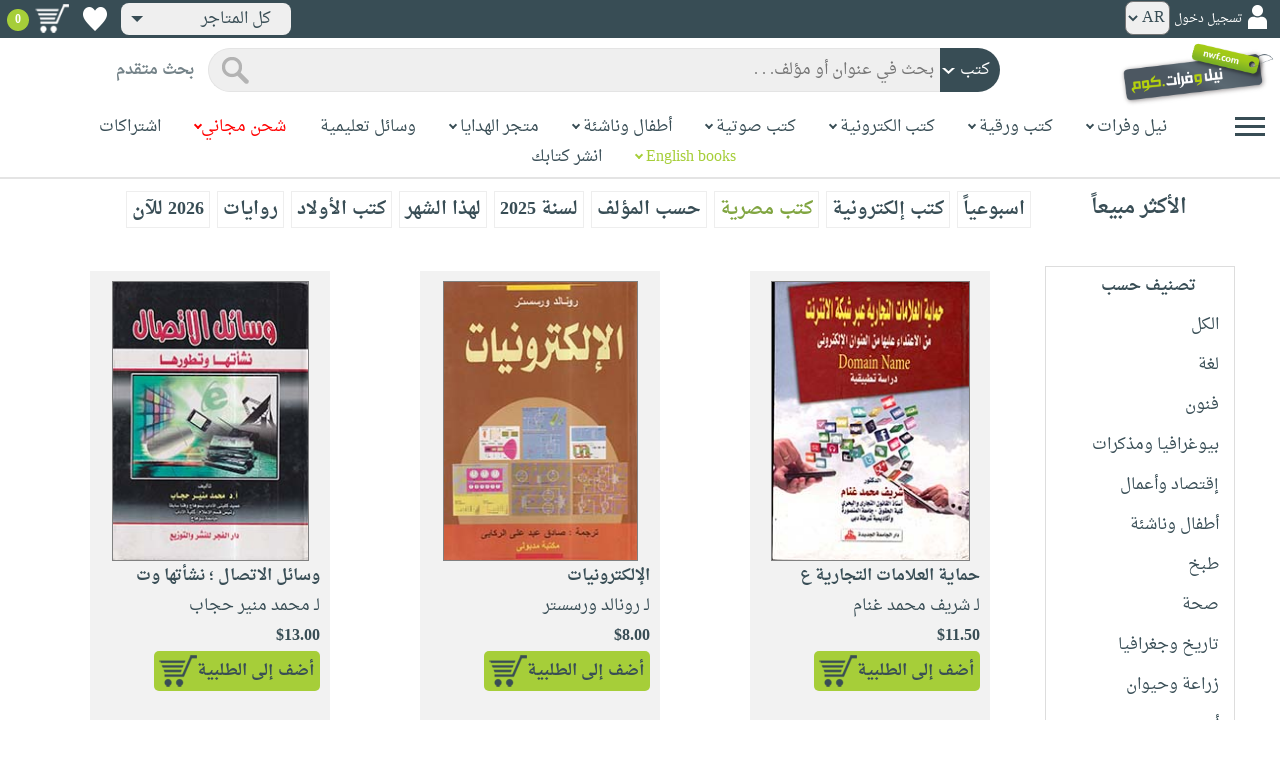

--- FILE ---
content_type: text/css
request_url: https://neelwafurat.com/css/webpages/v-637886573370534143/BBestSellers.min.css
body_size: 895
content:
.center-grid {
    margin: 0 auto;
    float: none!important;
}
.ajax__tab_xp .ajax__tab_active {
    color: #80a541 !important
}
.ajax__tab_xp .ajax__tab_outer, .ajax__tab_xp .ajax__tab_inner, .ajax__tab_xp .ajax__tab_tab {
    background: none !important;
    height: unset !important;
    margin-bottom: 3px;
}
.ajax__tab_default .ajax__tab_tab {
    display:unset!important
}
.bstitle {
    font-weight: bold;
    margin-right: 5%;
    font-size: 20px !important;
}
.ajax__tab_default .ajax__tab_header {
    margin-top: -35px;
    text-align: center;
    background: none !important;
    margin-bottom: 20px;
}
.ajax__tab_xp .ajax__tab_header > span:first-child {
    margin-right: 122px !important;
}
.ajax__tab_xp .ajax__tab_body {
    border: 0px!important;
}
    /*.ajax__tab_xp .ajax__tab_header > span:nth-child(4) {
    margin-right: 15px !important;
}*/
.ajax__tab_tab {
    display: unset !important;
    border: 1px solid #eee;
    padding: 0px 5px 0px 5px !important;
    font-weight: bold;
    font-size: 18px !important;
}
div.bsrightside ul {
    list-style: none;
    padding: 0;
    margin: 0;
    border: 0;
}
    div.bsrightside ul li, div.bsrightside div.textfirst {        
        padding: 5px 15px 5px 0px;
    }
.row-grid {
    background: #f2f2f2;
    padding: 5px;
    margin: 0 auto;
    margin-bottom: 50px;
    width: 100%;
    position:relative;
min-height: 450px;
}

    .row-grid img {
        max-height: 280px;
    max-width: 100%;
width:auto;
    }
.imggrid {
    position: relative;
    margin: 0 auto;
    display: table;
    min-height: 280px;
}
.discount {
    z-index:1;
    background: #384D55;
    position: absolute;
    left: 0px;
    color: #ffffff;
    top: 30px;
    width: 45px;
    border-top-right-radius: 5px;
    border-bottom-right-radius: 5px;
    text-align: center;
    font-weight:bold
}
.pro-info{
    overflow:hidden
}
.pro-info a{
    white-space: nowrap;
    overflow:hidden
}
.author-locate {
    min-height: 30px;
    white-space: nowrap;
}
.ourprice {
    font-size: 16px !important;
    float: right;
    margin-left: 5px;
}

.marketprice {
    font-size: 13px !important;
    float: right;
    margin-top: 2px;
    margin-left: 4px;
    text-decoration: line-through;
    color: #b4b5b3;
}
.addtocart-locate {
    background-image: url(/cart2.png);
    background-repeat: no-repeat;
    background-position: left;
    background-color: #A6CE39;
    background-size: 33px;
    text-indent: -30px;
    -webkit-appearance: none;
    font-weight: bold;
    cursor: pointer;
    color: #384d55;
    background-color: #A6CE39;
    border: none;
    border-radius: 5px 5px 5px 5px;
    -webkit-border-radius: 5px 5px 5px 5px;
    -o-border-radius: 5px 5px 5px 5px;
    -moz-border-radius: 5px 5px 5px 5px;
    width: 130px;
    height: 35px;
    font-size: 13px !important;
}

@media only screen and (max-width: 600px) {
    .pro-info a, .author-locate {
        font-size: 13px !important;                    
    }
.imggrid{
min-height: 230px!important;
}
 .row-grid img {
        max-height: 230px!important;
    }

}
@media only screen and (min-width: 768px) {
    .row-grid {
        padding: 5px !important;
        width: 90% !important;
    }
}
@media only screen and (min-width: 992px) {
    .row-grid {
        padding: 10px !important;
        width: 85% !important;
    }
}

@media only screen and (min-width: 1200px) {
    .row-grid {
        width: 75% !important
    }
}